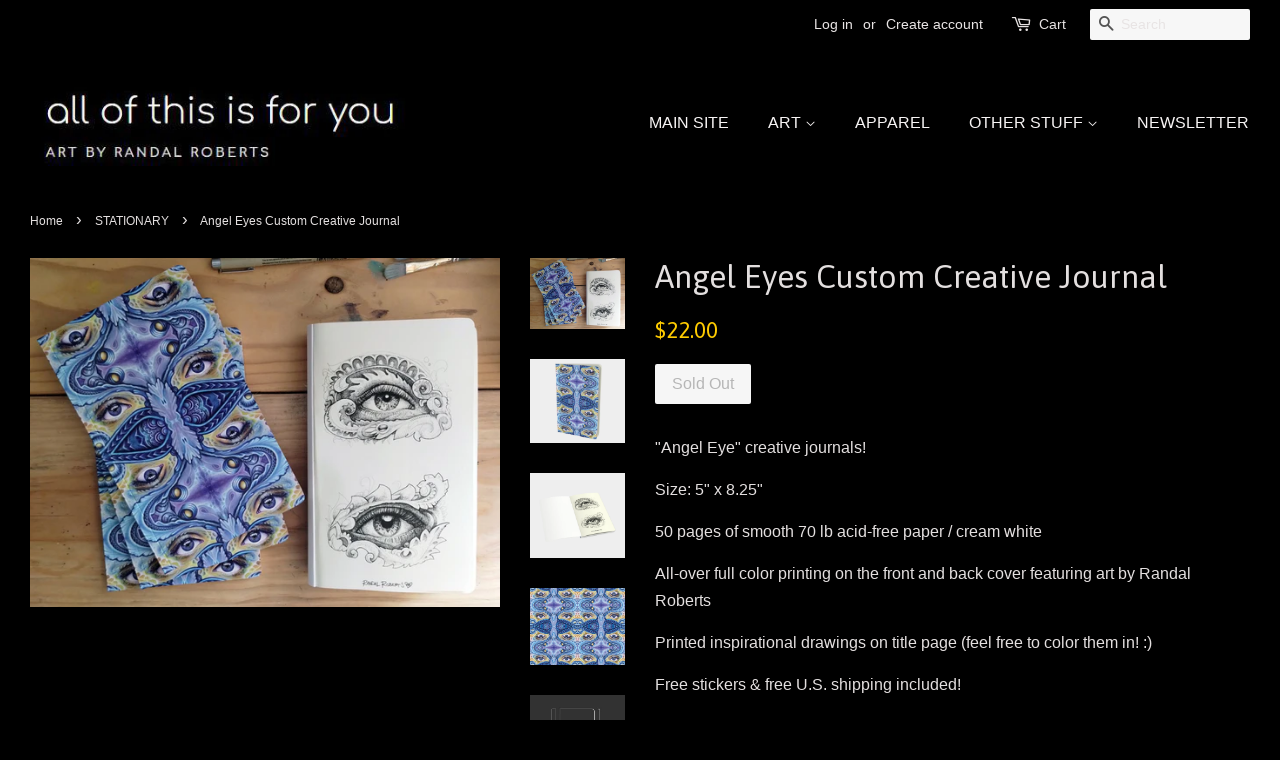

--- FILE ---
content_type: text/html; charset=utf-8
request_url: https://shop.allofthisisforyou.com/collections/stationary/products/angel-eye-custom-creative-journal
body_size: 15715
content:
<!doctype html>
<!--[if lt IE 7]><html class="no-js lt-ie9 lt-ie8 lt-ie7" lang="en"> <![endif]-->
<!--[if IE 7]><html class="no-js lt-ie9 lt-ie8" lang="en"> <![endif]-->
<!--[if IE 8]><html class="no-js lt-ie9" lang="en"> <![endif]-->
<!--[if IE 9 ]><html class="ie9 no-js"> <![endif]-->
<!--[if (gt IE 9)|!(IE)]><!--> <html class="no-js"> <!--<![endif]-->
<head>

  <!-- Basic page needs ================================================== -->
  <meta charset="utf-8">
  <meta http-equiv="X-UA-Compatible" content="IE=edge,chrome=1">

  
  <link rel="shortcut icon" href="//shop.allofthisisforyou.com/cdn/shop/files/reflection_three_web_32x32.jpg?v=1613538476" type="image/png" />
  

  <!-- Title and description ================================================== -->
  <title>
  Angel Eyes Custom Creative Journal &ndash; allofthisisforyou
  </title>

  
  <meta name="description" content="NEW run of custom creative journals! Size: 5&quot; x 8.25&quot; 50 pages of smooth 70 lb acid-free paper">
  

  <!-- Social meta ================================================== -->
  <!-- /snippets/social-meta-tags.liquid -->




<meta property="og:site_name" content="allofthisisforyou">
<meta property="og:url" content="https://shop.allofthisisforyou.com/products/angel-eye-custom-creative-journal">
<meta property="og:title" content="Angel Eyes Custom Creative Journal">
<meta property="og:type" content="product">
<meta property="og:description" content="NEW run of custom creative journals! Size: 5&quot; x 8.25&quot; 50 pages of smooth 70 lb acid-free paper">

  <meta property="og:price:amount" content="22.00">
  <meta property="og:price:currency" content="USD">

<meta property="og:image" content="http://shop.allofthisisforyou.com/cdn/shop/products/sketchbook-pic_1200x1200.jpg?v=1671048979"><meta property="og:image" content="http://shop.allofthisisforyou.com/cdn/shop/products/newjournal-11-22_1200x1200.png?v=1671048979"><meta property="og:image" content="http://shop.allofthisisforyou.com/cdn/shop/products/newjournal-page-11-22_1200x1200.png?v=1671048979">
<meta property="og:image:secure_url" content="https://shop.allofthisisforyou.com/cdn/shop/products/sketchbook-pic_1200x1200.jpg?v=1671048979"><meta property="og:image:secure_url" content="https://shop.allofthisisforyou.com/cdn/shop/products/newjournal-11-22_1200x1200.png?v=1671048979"><meta property="og:image:secure_url" content="https://shop.allofthisisforyou.com/cdn/shop/products/newjournal-page-11-22_1200x1200.png?v=1671048979">


<meta name="twitter:card" content="summary_large_image">
<meta name="twitter:title" content="Angel Eyes Custom Creative Journal">
<meta name="twitter:description" content="NEW run of custom creative journals! Size: 5&quot; x 8.25&quot; 50 pages of smooth 70 lb acid-free paper">


  <!-- Helpers ================================================== -->
  <link rel="canonical" href="https://shop.allofthisisforyou.com/products/angel-eye-custom-creative-journal">
  <meta name="viewport" content="width=device-width,initial-scale=1">
  <meta name="theme-color" content="#ffcc00">

  <!-- CSS ================================================== -->
  <link href="//shop.allofthisisforyou.com/cdn/shop/t/2/assets/timber.scss.css?v=72113741451748552041700779650" rel="stylesheet" type="text/css" media="all" />
  <link href="//shop.allofthisisforyou.com/cdn/shop/t/2/assets/theme.scss.css?v=120054082855882562031700779650" rel="stylesheet" type="text/css" media="all" />

  

  
    
    
    <link href="//fonts.googleapis.com/css?family=Asap:400" rel="stylesheet" type="text/css" media="all" />
  




  <script>
    window.theme = window.theme || {};

    var theme = {
      strings: {
        zoomClose: "Close (Esc)",
        zoomPrev: "Previous (Left arrow key)",
        zoomNext: "Next (Right arrow key)",
        addressError: "Error looking up that address",
        addressNoResults: "No results for that address",
        addressQueryLimit: "You have exceeded the Google API usage limit. Consider upgrading to a \u003ca href=\"https:\/\/developers.google.com\/maps\/premium\/usage-limits\"\u003ePremium Plan\u003c\/a\u003e.",
        authError: "There was a problem authenticating your Google Maps API Key."
      },
      settings: {
        // Adding some settings to allow the editor to update correctly when they are changed
        themeBgImage: false,
        customBgImage: '',
        enableWideLayout: true,
        typeAccentTransform: false,
        typeAccentSpacing: false,
        baseFontSize: '16px',
        headerBaseFontSize: '32px',
        accentFontSize: '16px'
      },
      variables: {
        mediaQueryMedium: 'screen and (max-width: 768px)',
        bpSmall: false
      },
      moneyFormat: "${{amount}}"
    }

    document.documentElement.className = document.documentElement.className.replace('no-js', 'supports-js');
  </script>

  <!-- Header hook for plugins ================================================== -->
  <script>window.performance && window.performance.mark && window.performance.mark('shopify.content_for_header.start');</script><meta name="facebook-domain-verification" content="h8syjqcv3frg84fgjfowaw73a4tyh8">
<meta id="shopify-digital-wallet" name="shopify-digital-wallet" content="/27079834/digital_wallets/dialog">
<meta name="shopify-checkout-api-token" content="85d5d6b8365e52cf4f0f46014d1452b4">
<meta id="in-context-paypal-metadata" data-shop-id="27079834" data-venmo-supported="false" data-environment="production" data-locale="en_US" data-paypal-v4="true" data-currency="USD">
<link rel="alternate" type="application/json+oembed" href="https://shop.allofthisisforyou.com/products/angel-eye-custom-creative-journal.oembed">
<script async="async" src="/checkouts/internal/preloads.js?locale=en-US"></script>
<link rel="preconnect" href="https://shop.app" crossorigin="anonymous">
<script async="async" src="https://shop.app/checkouts/internal/preloads.js?locale=en-US&shop_id=27079834" crossorigin="anonymous"></script>
<script id="apple-pay-shop-capabilities" type="application/json">{"shopId":27079834,"countryCode":"US","currencyCode":"USD","merchantCapabilities":["supports3DS"],"merchantId":"gid:\/\/shopify\/Shop\/27079834","merchantName":"allofthisisforyou","requiredBillingContactFields":["postalAddress","email"],"requiredShippingContactFields":["postalAddress","email"],"shippingType":"shipping","supportedNetworks":["visa","masterCard","amex","discover","elo","jcb"],"total":{"type":"pending","label":"allofthisisforyou","amount":"1.00"},"shopifyPaymentsEnabled":true,"supportsSubscriptions":true}</script>
<script id="shopify-features" type="application/json">{"accessToken":"85d5d6b8365e52cf4f0f46014d1452b4","betas":["rich-media-storefront-analytics"],"domain":"shop.allofthisisforyou.com","predictiveSearch":true,"shopId":27079834,"locale":"en"}</script>
<script>var Shopify = Shopify || {};
Shopify.shop = "allofthisisforyou.myshopify.com";
Shopify.locale = "en";
Shopify.currency = {"active":"USD","rate":"1.0"};
Shopify.country = "US";
Shopify.theme = {"name":"Minimal","id":7578288172,"schema_name":"Minimal","schema_version":"4.0.0","theme_store_id":380,"role":"main"};
Shopify.theme.handle = "null";
Shopify.theme.style = {"id":null,"handle":null};
Shopify.cdnHost = "shop.allofthisisforyou.com/cdn";
Shopify.routes = Shopify.routes || {};
Shopify.routes.root = "/";</script>
<script type="module">!function(o){(o.Shopify=o.Shopify||{}).modules=!0}(window);</script>
<script>!function(o){function n(){var o=[];function n(){o.push(Array.prototype.slice.apply(arguments))}return n.q=o,n}var t=o.Shopify=o.Shopify||{};t.loadFeatures=n(),t.autoloadFeatures=n()}(window);</script>
<script>
  window.ShopifyPay = window.ShopifyPay || {};
  window.ShopifyPay.apiHost = "shop.app\/pay";
  window.ShopifyPay.redirectState = null;
</script>
<script id="shop-js-analytics" type="application/json">{"pageType":"product"}</script>
<script defer="defer" async type="module" src="//shop.allofthisisforyou.com/cdn/shopifycloud/shop-js/modules/v2/client.init-shop-cart-sync_BT-GjEfc.en.esm.js"></script>
<script defer="defer" async type="module" src="//shop.allofthisisforyou.com/cdn/shopifycloud/shop-js/modules/v2/chunk.common_D58fp_Oc.esm.js"></script>
<script defer="defer" async type="module" src="//shop.allofthisisforyou.com/cdn/shopifycloud/shop-js/modules/v2/chunk.modal_xMitdFEc.esm.js"></script>
<script type="module">
  await import("//shop.allofthisisforyou.com/cdn/shopifycloud/shop-js/modules/v2/client.init-shop-cart-sync_BT-GjEfc.en.esm.js");
await import("//shop.allofthisisforyou.com/cdn/shopifycloud/shop-js/modules/v2/chunk.common_D58fp_Oc.esm.js");
await import("//shop.allofthisisforyou.com/cdn/shopifycloud/shop-js/modules/v2/chunk.modal_xMitdFEc.esm.js");

  window.Shopify.SignInWithShop?.initShopCartSync?.({"fedCMEnabled":true,"windoidEnabled":true});

</script>
<script>
  window.Shopify = window.Shopify || {};
  if (!window.Shopify.featureAssets) window.Shopify.featureAssets = {};
  window.Shopify.featureAssets['shop-js'] = {"shop-cart-sync":["modules/v2/client.shop-cart-sync_DZOKe7Ll.en.esm.js","modules/v2/chunk.common_D58fp_Oc.esm.js","modules/v2/chunk.modal_xMitdFEc.esm.js"],"init-fed-cm":["modules/v2/client.init-fed-cm_B6oLuCjv.en.esm.js","modules/v2/chunk.common_D58fp_Oc.esm.js","modules/v2/chunk.modal_xMitdFEc.esm.js"],"shop-cash-offers":["modules/v2/client.shop-cash-offers_D2sdYoxE.en.esm.js","modules/v2/chunk.common_D58fp_Oc.esm.js","modules/v2/chunk.modal_xMitdFEc.esm.js"],"shop-login-button":["modules/v2/client.shop-login-button_QeVjl5Y3.en.esm.js","modules/v2/chunk.common_D58fp_Oc.esm.js","modules/v2/chunk.modal_xMitdFEc.esm.js"],"pay-button":["modules/v2/client.pay-button_DXTOsIq6.en.esm.js","modules/v2/chunk.common_D58fp_Oc.esm.js","modules/v2/chunk.modal_xMitdFEc.esm.js"],"shop-button":["modules/v2/client.shop-button_DQZHx9pm.en.esm.js","modules/v2/chunk.common_D58fp_Oc.esm.js","modules/v2/chunk.modal_xMitdFEc.esm.js"],"avatar":["modules/v2/client.avatar_BTnouDA3.en.esm.js"],"init-windoid":["modules/v2/client.init-windoid_CR1B-cfM.en.esm.js","modules/v2/chunk.common_D58fp_Oc.esm.js","modules/v2/chunk.modal_xMitdFEc.esm.js"],"init-shop-for-new-customer-accounts":["modules/v2/client.init-shop-for-new-customer-accounts_C_vY_xzh.en.esm.js","modules/v2/client.shop-login-button_QeVjl5Y3.en.esm.js","modules/v2/chunk.common_D58fp_Oc.esm.js","modules/v2/chunk.modal_xMitdFEc.esm.js"],"init-shop-email-lookup-coordinator":["modules/v2/client.init-shop-email-lookup-coordinator_BI7n9ZSv.en.esm.js","modules/v2/chunk.common_D58fp_Oc.esm.js","modules/v2/chunk.modal_xMitdFEc.esm.js"],"init-shop-cart-sync":["modules/v2/client.init-shop-cart-sync_BT-GjEfc.en.esm.js","modules/v2/chunk.common_D58fp_Oc.esm.js","modules/v2/chunk.modal_xMitdFEc.esm.js"],"shop-toast-manager":["modules/v2/client.shop-toast-manager_DiYdP3xc.en.esm.js","modules/v2/chunk.common_D58fp_Oc.esm.js","modules/v2/chunk.modal_xMitdFEc.esm.js"],"init-customer-accounts":["modules/v2/client.init-customer-accounts_D9ZNqS-Q.en.esm.js","modules/v2/client.shop-login-button_QeVjl5Y3.en.esm.js","modules/v2/chunk.common_D58fp_Oc.esm.js","modules/v2/chunk.modal_xMitdFEc.esm.js"],"init-customer-accounts-sign-up":["modules/v2/client.init-customer-accounts-sign-up_iGw4briv.en.esm.js","modules/v2/client.shop-login-button_QeVjl5Y3.en.esm.js","modules/v2/chunk.common_D58fp_Oc.esm.js","modules/v2/chunk.modal_xMitdFEc.esm.js"],"shop-follow-button":["modules/v2/client.shop-follow-button_CqMgW2wH.en.esm.js","modules/v2/chunk.common_D58fp_Oc.esm.js","modules/v2/chunk.modal_xMitdFEc.esm.js"],"checkout-modal":["modules/v2/client.checkout-modal_xHeaAweL.en.esm.js","modules/v2/chunk.common_D58fp_Oc.esm.js","modules/v2/chunk.modal_xMitdFEc.esm.js"],"shop-login":["modules/v2/client.shop-login_D91U-Q7h.en.esm.js","modules/v2/chunk.common_D58fp_Oc.esm.js","modules/v2/chunk.modal_xMitdFEc.esm.js"],"lead-capture":["modules/v2/client.lead-capture_BJmE1dJe.en.esm.js","modules/v2/chunk.common_D58fp_Oc.esm.js","modules/v2/chunk.modal_xMitdFEc.esm.js"],"payment-terms":["modules/v2/client.payment-terms_Ci9AEqFq.en.esm.js","modules/v2/chunk.common_D58fp_Oc.esm.js","modules/v2/chunk.modal_xMitdFEc.esm.js"]};
</script>
<script id="__st">var __st={"a":27079834,"offset":-25200,"reqid":"333b42bb-a1ca-467f-bd56-40f4fd1ac55a-1769070219","pageurl":"shop.allofthisisforyou.com\/collections\/stationary\/products\/angel-eye-custom-creative-journal","u":"8185c7b898c7","p":"product","rtyp":"product","rid":8023345004845};</script>
<script>window.ShopifyPaypalV4VisibilityTracking = true;</script>
<script id="form-persister">!function(){'use strict';const t='contact',e='new_comment',n=[[t,t],['blogs',e],['comments',e],[t,'customer']],o='password',r='form_key',c=['recaptcha-v3-token','g-recaptcha-response','h-captcha-response',o],s=()=>{try{return window.sessionStorage}catch{return}},i='__shopify_v',u=t=>t.elements[r],a=function(){const t=[...n].map((([t,e])=>`form[action*='/${t}']:not([data-nocaptcha='true']) input[name='form_type'][value='${e}']`)).join(',');var e;return e=t,()=>e?[...document.querySelectorAll(e)].map((t=>t.form)):[]}();function m(t){const e=u(t);a().includes(t)&&(!e||!e.value)&&function(t){try{if(!s())return;!function(t){const e=s();if(!e)return;const n=u(t);if(!n)return;const o=n.value;o&&e.removeItem(o)}(t);const e=Array.from(Array(32),(()=>Math.random().toString(36)[2])).join('');!function(t,e){u(t)||t.append(Object.assign(document.createElement('input'),{type:'hidden',name:r})),t.elements[r].value=e}(t,e),function(t,e){const n=s();if(!n)return;const r=[...t.querySelectorAll(`input[type='${o}']`)].map((({name:t})=>t)),u=[...c,...r],a={};for(const[o,c]of new FormData(t).entries())u.includes(o)||(a[o]=c);n.setItem(e,JSON.stringify({[i]:1,action:t.action,data:a}))}(t,e)}catch(e){console.error('failed to persist form',e)}}(t)}const f=t=>{if('true'===t.dataset.persistBound)return;const e=function(t,e){const n=function(t){return'function'==typeof t.submit?t.submit:HTMLFormElement.prototype.submit}(t).bind(t);return function(){let t;return()=>{t||(t=!0,(()=>{try{e(),n()}catch(t){(t=>{console.error('form submit failed',t)})(t)}})(),setTimeout((()=>t=!1),250))}}()}(t,(()=>{m(t)}));!function(t,e){if('function'==typeof t.submit&&'function'==typeof e)try{t.submit=e}catch{}}(t,e),t.addEventListener('submit',(t=>{t.preventDefault(),e()})),t.dataset.persistBound='true'};!function(){function t(t){const e=(t=>{const e=t.target;return e instanceof HTMLFormElement?e:e&&e.form})(t);e&&m(e)}document.addEventListener('submit',t),document.addEventListener('DOMContentLoaded',(()=>{const e=a();for(const t of e)f(t);var n;n=document.body,new window.MutationObserver((t=>{for(const e of t)if('childList'===e.type&&e.addedNodes.length)for(const t of e.addedNodes)1===t.nodeType&&'FORM'===t.tagName&&a().includes(t)&&f(t)})).observe(n,{childList:!0,subtree:!0,attributes:!1}),document.removeEventListener('submit',t)}))}()}();</script>
<script integrity="sha256-4kQ18oKyAcykRKYeNunJcIwy7WH5gtpwJnB7kiuLZ1E=" data-source-attribution="shopify.loadfeatures" defer="defer" src="//shop.allofthisisforyou.com/cdn/shopifycloud/storefront/assets/storefront/load_feature-a0a9edcb.js" crossorigin="anonymous"></script>
<script crossorigin="anonymous" defer="defer" src="//shop.allofthisisforyou.com/cdn/shopifycloud/storefront/assets/shopify_pay/storefront-65b4c6d7.js?v=20250812"></script>
<script data-source-attribution="shopify.dynamic_checkout.dynamic.init">var Shopify=Shopify||{};Shopify.PaymentButton=Shopify.PaymentButton||{isStorefrontPortableWallets:!0,init:function(){window.Shopify.PaymentButton.init=function(){};var t=document.createElement("script");t.src="https://shop.allofthisisforyou.com/cdn/shopifycloud/portable-wallets/latest/portable-wallets.en.js",t.type="module",document.head.appendChild(t)}};
</script>
<script data-source-attribution="shopify.dynamic_checkout.buyer_consent">
  function portableWalletsHideBuyerConsent(e){var t=document.getElementById("shopify-buyer-consent"),n=document.getElementById("shopify-subscription-policy-button");t&&n&&(t.classList.add("hidden"),t.setAttribute("aria-hidden","true"),n.removeEventListener("click",e))}function portableWalletsShowBuyerConsent(e){var t=document.getElementById("shopify-buyer-consent"),n=document.getElementById("shopify-subscription-policy-button");t&&n&&(t.classList.remove("hidden"),t.removeAttribute("aria-hidden"),n.addEventListener("click",e))}window.Shopify?.PaymentButton&&(window.Shopify.PaymentButton.hideBuyerConsent=portableWalletsHideBuyerConsent,window.Shopify.PaymentButton.showBuyerConsent=portableWalletsShowBuyerConsent);
</script>
<script data-source-attribution="shopify.dynamic_checkout.cart.bootstrap">document.addEventListener("DOMContentLoaded",(function(){function t(){return document.querySelector("shopify-accelerated-checkout-cart, shopify-accelerated-checkout")}if(t())Shopify.PaymentButton.init();else{new MutationObserver((function(e,n){t()&&(Shopify.PaymentButton.init(),n.disconnect())})).observe(document.body,{childList:!0,subtree:!0})}}));
</script>
<link id="shopify-accelerated-checkout-styles" rel="stylesheet" media="screen" href="https://shop.allofthisisforyou.com/cdn/shopifycloud/portable-wallets/latest/accelerated-checkout-backwards-compat.css" crossorigin="anonymous">
<style id="shopify-accelerated-checkout-cart">
        #shopify-buyer-consent {
  margin-top: 1em;
  display: inline-block;
  width: 100%;
}

#shopify-buyer-consent.hidden {
  display: none;
}

#shopify-subscription-policy-button {
  background: none;
  border: none;
  padding: 0;
  text-decoration: underline;
  font-size: inherit;
  cursor: pointer;
}

#shopify-subscription-policy-button::before {
  box-shadow: none;
}

      </style>

<script>window.performance && window.performance.mark && window.performance.mark('shopify.content_for_header.end');</script>

  

<!--[if lt IE 9]>
<script src="//cdnjs.cloudflare.com/ajax/libs/html5shiv/3.7.2/html5shiv.min.js" type="text/javascript"></script>
<link href="//shop.allofthisisforyou.com/cdn/shop/t/2/assets/respond-proxy.html" id="respond-proxy" rel="respond-proxy" />
<link href="//shop.allofthisisforyou.com/search?q=aa2ffdd38f399dcac6654dfb249cd9fd" id="respond-redirect" rel="respond-redirect" />
<script src="//shop.allofthisisforyou.com/search?q=aa2ffdd38f399dcac6654dfb249cd9fd" type="text/javascript"></script>
<![endif]-->


  <script src="//shop.allofthisisforyou.com/cdn/shop/t/2/assets/jquery-2.2.3.min.js?v=58211863146907186831515788971" type="text/javascript"></script>

  <!--[if (gt IE 9)|!(IE)]><!--><script src="//shop.allofthisisforyou.com/cdn/shop/t/2/assets/lazysizes.min.js?v=177476512571513845041515788971" async="async"></script><!--<![endif]-->
  <!--[if lte IE 9]><script src="//shop.allofthisisforyou.com/cdn/shop/t/2/assets/lazysizes.min.js?v=177476512571513845041515788971"></script><![endif]-->

  
  

<link href="https://monorail-edge.shopifysvc.com" rel="dns-prefetch">
<script>(function(){if ("sendBeacon" in navigator && "performance" in window) {try {var session_token_from_headers = performance.getEntriesByType('navigation')[0].serverTiming.find(x => x.name == '_s').description;} catch {var session_token_from_headers = undefined;}var session_cookie_matches = document.cookie.match(/_shopify_s=([^;]*)/);var session_token_from_cookie = session_cookie_matches && session_cookie_matches.length === 2 ? session_cookie_matches[1] : "";var session_token = session_token_from_headers || session_token_from_cookie || "";function handle_abandonment_event(e) {var entries = performance.getEntries().filter(function(entry) {return /monorail-edge.shopifysvc.com/.test(entry.name);});if (!window.abandonment_tracked && entries.length === 0) {window.abandonment_tracked = true;var currentMs = Date.now();var navigation_start = performance.timing.navigationStart;var payload = {shop_id: 27079834,url: window.location.href,navigation_start,duration: currentMs - navigation_start,session_token,page_type: "product"};window.navigator.sendBeacon("https://monorail-edge.shopifysvc.com/v1/produce", JSON.stringify({schema_id: "online_store_buyer_site_abandonment/1.1",payload: payload,metadata: {event_created_at_ms: currentMs,event_sent_at_ms: currentMs}}));}}window.addEventListener('pagehide', handle_abandonment_event);}}());</script>
<script id="web-pixels-manager-setup">(function e(e,d,r,n,o){if(void 0===o&&(o={}),!Boolean(null===(a=null===(i=window.Shopify)||void 0===i?void 0:i.analytics)||void 0===a?void 0:a.replayQueue)){var i,a;window.Shopify=window.Shopify||{};var t=window.Shopify;t.analytics=t.analytics||{};var s=t.analytics;s.replayQueue=[],s.publish=function(e,d,r){return s.replayQueue.push([e,d,r]),!0};try{self.performance.mark("wpm:start")}catch(e){}var l=function(){var e={modern:/Edge?\/(1{2}[4-9]|1[2-9]\d|[2-9]\d{2}|\d{4,})\.\d+(\.\d+|)|Firefox\/(1{2}[4-9]|1[2-9]\d|[2-9]\d{2}|\d{4,})\.\d+(\.\d+|)|Chrom(ium|e)\/(9{2}|\d{3,})\.\d+(\.\d+|)|(Maci|X1{2}).+ Version\/(15\.\d+|(1[6-9]|[2-9]\d|\d{3,})\.\d+)([,.]\d+|)( \(\w+\)|)( Mobile\/\w+|) Safari\/|Chrome.+OPR\/(9{2}|\d{3,})\.\d+\.\d+|(CPU[ +]OS|iPhone[ +]OS|CPU[ +]iPhone|CPU IPhone OS|CPU iPad OS)[ +]+(15[._]\d+|(1[6-9]|[2-9]\d|\d{3,})[._]\d+)([._]\d+|)|Android:?[ /-](13[3-9]|1[4-9]\d|[2-9]\d{2}|\d{4,})(\.\d+|)(\.\d+|)|Android.+Firefox\/(13[5-9]|1[4-9]\d|[2-9]\d{2}|\d{4,})\.\d+(\.\d+|)|Android.+Chrom(ium|e)\/(13[3-9]|1[4-9]\d|[2-9]\d{2}|\d{4,})\.\d+(\.\d+|)|SamsungBrowser\/([2-9]\d|\d{3,})\.\d+/,legacy:/Edge?\/(1[6-9]|[2-9]\d|\d{3,})\.\d+(\.\d+|)|Firefox\/(5[4-9]|[6-9]\d|\d{3,})\.\d+(\.\d+|)|Chrom(ium|e)\/(5[1-9]|[6-9]\d|\d{3,})\.\d+(\.\d+|)([\d.]+$|.*Safari\/(?![\d.]+ Edge\/[\d.]+$))|(Maci|X1{2}).+ Version\/(10\.\d+|(1[1-9]|[2-9]\d|\d{3,})\.\d+)([,.]\d+|)( \(\w+\)|)( Mobile\/\w+|) Safari\/|Chrome.+OPR\/(3[89]|[4-9]\d|\d{3,})\.\d+\.\d+|(CPU[ +]OS|iPhone[ +]OS|CPU[ +]iPhone|CPU IPhone OS|CPU iPad OS)[ +]+(10[._]\d+|(1[1-9]|[2-9]\d|\d{3,})[._]\d+)([._]\d+|)|Android:?[ /-](13[3-9]|1[4-9]\d|[2-9]\d{2}|\d{4,})(\.\d+|)(\.\d+|)|Mobile Safari.+OPR\/([89]\d|\d{3,})\.\d+\.\d+|Android.+Firefox\/(13[5-9]|1[4-9]\d|[2-9]\d{2}|\d{4,})\.\d+(\.\d+|)|Android.+Chrom(ium|e)\/(13[3-9]|1[4-9]\d|[2-9]\d{2}|\d{4,})\.\d+(\.\d+|)|Android.+(UC? ?Browser|UCWEB|U3)[ /]?(15\.([5-9]|\d{2,})|(1[6-9]|[2-9]\d|\d{3,})\.\d+)\.\d+|SamsungBrowser\/(5\.\d+|([6-9]|\d{2,})\.\d+)|Android.+MQ{2}Browser\/(14(\.(9|\d{2,})|)|(1[5-9]|[2-9]\d|\d{3,})(\.\d+|))(\.\d+|)|K[Aa][Ii]OS\/(3\.\d+|([4-9]|\d{2,})\.\d+)(\.\d+|)/},d=e.modern,r=e.legacy,n=navigator.userAgent;return n.match(d)?"modern":n.match(r)?"legacy":"unknown"}(),u="modern"===l?"modern":"legacy",c=(null!=n?n:{modern:"",legacy:""})[u],f=function(e){return[e.baseUrl,"/wpm","/b",e.hashVersion,"modern"===e.buildTarget?"m":"l",".js"].join("")}({baseUrl:d,hashVersion:r,buildTarget:u}),m=function(e){var d=e.version,r=e.bundleTarget,n=e.surface,o=e.pageUrl,i=e.monorailEndpoint;return{emit:function(e){var a=e.status,t=e.errorMsg,s=(new Date).getTime(),l=JSON.stringify({metadata:{event_sent_at_ms:s},events:[{schema_id:"web_pixels_manager_load/3.1",payload:{version:d,bundle_target:r,page_url:o,status:a,surface:n,error_msg:t},metadata:{event_created_at_ms:s}}]});if(!i)return console&&console.warn&&console.warn("[Web Pixels Manager] No Monorail endpoint provided, skipping logging."),!1;try{return self.navigator.sendBeacon.bind(self.navigator)(i,l)}catch(e){}var u=new XMLHttpRequest;try{return u.open("POST",i,!0),u.setRequestHeader("Content-Type","text/plain"),u.send(l),!0}catch(e){return console&&console.warn&&console.warn("[Web Pixels Manager] Got an unhandled error while logging to Monorail."),!1}}}}({version:r,bundleTarget:l,surface:e.surface,pageUrl:self.location.href,monorailEndpoint:e.monorailEndpoint});try{o.browserTarget=l,function(e){var d=e.src,r=e.async,n=void 0===r||r,o=e.onload,i=e.onerror,a=e.sri,t=e.scriptDataAttributes,s=void 0===t?{}:t,l=document.createElement("script"),u=document.querySelector("head"),c=document.querySelector("body");if(l.async=n,l.src=d,a&&(l.integrity=a,l.crossOrigin="anonymous"),s)for(var f in s)if(Object.prototype.hasOwnProperty.call(s,f))try{l.dataset[f]=s[f]}catch(e){}if(o&&l.addEventListener("load",o),i&&l.addEventListener("error",i),u)u.appendChild(l);else{if(!c)throw new Error("Did not find a head or body element to append the script");c.appendChild(l)}}({src:f,async:!0,onload:function(){if(!function(){var e,d;return Boolean(null===(d=null===(e=window.Shopify)||void 0===e?void 0:e.analytics)||void 0===d?void 0:d.initialized)}()){var d=window.webPixelsManager.init(e)||void 0;if(d){var r=window.Shopify.analytics;r.replayQueue.forEach((function(e){var r=e[0],n=e[1],o=e[2];d.publishCustomEvent(r,n,o)})),r.replayQueue=[],r.publish=d.publishCustomEvent,r.visitor=d.visitor,r.initialized=!0}}},onerror:function(){return m.emit({status:"failed",errorMsg:"".concat(f," has failed to load")})},sri:function(e){var d=/^sha384-[A-Za-z0-9+/=]+$/;return"string"==typeof e&&d.test(e)}(c)?c:"",scriptDataAttributes:o}),m.emit({status:"loading"})}catch(e){m.emit({status:"failed",errorMsg:(null==e?void 0:e.message)||"Unknown error"})}}})({shopId: 27079834,storefrontBaseUrl: "https://shop.allofthisisforyou.com",extensionsBaseUrl: "https://extensions.shopifycdn.com/cdn/shopifycloud/web-pixels-manager",monorailEndpoint: "https://monorail-edge.shopifysvc.com/unstable/produce_batch",surface: "storefront-renderer",enabledBetaFlags: ["2dca8a86"],webPixelsConfigList: [{"id":"shopify-app-pixel","configuration":"{}","eventPayloadVersion":"v1","runtimeContext":"STRICT","scriptVersion":"0450","apiClientId":"shopify-pixel","type":"APP","privacyPurposes":["ANALYTICS","MARKETING"]},{"id":"shopify-custom-pixel","eventPayloadVersion":"v1","runtimeContext":"LAX","scriptVersion":"0450","apiClientId":"shopify-pixel","type":"CUSTOM","privacyPurposes":["ANALYTICS","MARKETING"]}],isMerchantRequest: false,initData: {"shop":{"name":"allofthisisforyou","paymentSettings":{"currencyCode":"USD"},"myshopifyDomain":"allofthisisforyou.myshopify.com","countryCode":"US","storefrontUrl":"https:\/\/shop.allofthisisforyou.com"},"customer":null,"cart":null,"checkout":null,"productVariants":[{"price":{"amount":22.0,"currencyCode":"USD"},"product":{"title":"Angel Eyes Custom Creative Journal","vendor":"allofthisisforyou","id":"8023345004845","untranslatedTitle":"Angel Eyes Custom Creative Journal","url":"\/products\/angel-eye-custom-creative-journal","type":"other stuff"},"id":"44061886677293","image":{"src":"\/\/shop.allofthisisforyou.com\/cdn\/shop\/products\/sketchbook-pic.jpg?v=1671048979"},"sku":"","title":"Default Title","untranslatedTitle":"Default Title"}],"purchasingCompany":null},},"https://shop.allofthisisforyou.com/cdn","fcfee988w5aeb613cpc8e4bc33m6693e112",{"modern":"","legacy":""},{"shopId":"27079834","storefrontBaseUrl":"https:\/\/shop.allofthisisforyou.com","extensionBaseUrl":"https:\/\/extensions.shopifycdn.com\/cdn\/shopifycloud\/web-pixels-manager","surface":"storefront-renderer","enabledBetaFlags":"[\"2dca8a86\"]","isMerchantRequest":"false","hashVersion":"fcfee988w5aeb613cpc8e4bc33m6693e112","publish":"custom","events":"[[\"page_viewed\",{}],[\"product_viewed\",{\"productVariant\":{\"price\":{\"amount\":22.0,\"currencyCode\":\"USD\"},\"product\":{\"title\":\"Angel Eyes Custom Creative Journal\",\"vendor\":\"allofthisisforyou\",\"id\":\"8023345004845\",\"untranslatedTitle\":\"Angel Eyes Custom Creative Journal\",\"url\":\"\/products\/angel-eye-custom-creative-journal\",\"type\":\"other stuff\"},\"id\":\"44061886677293\",\"image\":{\"src\":\"\/\/shop.allofthisisforyou.com\/cdn\/shop\/products\/sketchbook-pic.jpg?v=1671048979\"},\"sku\":\"\",\"title\":\"Default Title\",\"untranslatedTitle\":\"Default Title\"}}]]"});</script><script>
  window.ShopifyAnalytics = window.ShopifyAnalytics || {};
  window.ShopifyAnalytics.meta = window.ShopifyAnalytics.meta || {};
  window.ShopifyAnalytics.meta.currency = 'USD';
  var meta = {"product":{"id":8023345004845,"gid":"gid:\/\/shopify\/Product\/8023345004845","vendor":"allofthisisforyou","type":"other stuff","handle":"angel-eye-custom-creative-journal","variants":[{"id":44061886677293,"price":2200,"name":"Angel Eyes Custom Creative Journal","public_title":null,"sku":""}],"remote":false},"page":{"pageType":"product","resourceType":"product","resourceId":8023345004845,"requestId":"333b42bb-a1ca-467f-bd56-40f4fd1ac55a-1769070219"}};
  for (var attr in meta) {
    window.ShopifyAnalytics.meta[attr] = meta[attr];
  }
</script>
<script class="analytics">
  (function () {
    var customDocumentWrite = function(content) {
      var jquery = null;

      if (window.jQuery) {
        jquery = window.jQuery;
      } else if (window.Checkout && window.Checkout.$) {
        jquery = window.Checkout.$;
      }

      if (jquery) {
        jquery('body').append(content);
      }
    };

    var hasLoggedConversion = function(token) {
      if (token) {
        return document.cookie.indexOf('loggedConversion=' + token) !== -1;
      }
      return false;
    }

    var setCookieIfConversion = function(token) {
      if (token) {
        var twoMonthsFromNow = new Date(Date.now());
        twoMonthsFromNow.setMonth(twoMonthsFromNow.getMonth() + 2);

        document.cookie = 'loggedConversion=' + token + '; expires=' + twoMonthsFromNow;
      }
    }

    var trekkie = window.ShopifyAnalytics.lib = window.trekkie = window.trekkie || [];
    if (trekkie.integrations) {
      return;
    }
    trekkie.methods = [
      'identify',
      'page',
      'ready',
      'track',
      'trackForm',
      'trackLink'
    ];
    trekkie.factory = function(method) {
      return function() {
        var args = Array.prototype.slice.call(arguments);
        args.unshift(method);
        trekkie.push(args);
        return trekkie;
      };
    };
    for (var i = 0; i < trekkie.methods.length; i++) {
      var key = trekkie.methods[i];
      trekkie[key] = trekkie.factory(key);
    }
    trekkie.load = function(config) {
      trekkie.config = config || {};
      trekkie.config.initialDocumentCookie = document.cookie;
      var first = document.getElementsByTagName('script')[0];
      var script = document.createElement('script');
      script.type = 'text/javascript';
      script.onerror = function(e) {
        var scriptFallback = document.createElement('script');
        scriptFallback.type = 'text/javascript';
        scriptFallback.onerror = function(error) {
                var Monorail = {
      produce: function produce(monorailDomain, schemaId, payload) {
        var currentMs = new Date().getTime();
        var event = {
          schema_id: schemaId,
          payload: payload,
          metadata: {
            event_created_at_ms: currentMs,
            event_sent_at_ms: currentMs
          }
        };
        return Monorail.sendRequest("https://" + monorailDomain + "/v1/produce", JSON.stringify(event));
      },
      sendRequest: function sendRequest(endpointUrl, payload) {
        // Try the sendBeacon API
        if (window && window.navigator && typeof window.navigator.sendBeacon === 'function' && typeof window.Blob === 'function' && !Monorail.isIos12()) {
          var blobData = new window.Blob([payload], {
            type: 'text/plain'
          });

          if (window.navigator.sendBeacon(endpointUrl, blobData)) {
            return true;
          } // sendBeacon was not successful

        } // XHR beacon

        var xhr = new XMLHttpRequest();

        try {
          xhr.open('POST', endpointUrl);
          xhr.setRequestHeader('Content-Type', 'text/plain');
          xhr.send(payload);
        } catch (e) {
          console.log(e);
        }

        return false;
      },
      isIos12: function isIos12() {
        return window.navigator.userAgent.lastIndexOf('iPhone; CPU iPhone OS 12_') !== -1 || window.navigator.userAgent.lastIndexOf('iPad; CPU OS 12_') !== -1;
      }
    };
    Monorail.produce('monorail-edge.shopifysvc.com',
      'trekkie_storefront_load_errors/1.1',
      {shop_id: 27079834,
      theme_id: 7578288172,
      app_name: "storefront",
      context_url: window.location.href,
      source_url: "//shop.allofthisisforyou.com/cdn/s/trekkie.storefront.1bbfab421998800ff09850b62e84b8915387986d.min.js"});

        };
        scriptFallback.async = true;
        scriptFallback.src = '//shop.allofthisisforyou.com/cdn/s/trekkie.storefront.1bbfab421998800ff09850b62e84b8915387986d.min.js';
        first.parentNode.insertBefore(scriptFallback, first);
      };
      script.async = true;
      script.src = '//shop.allofthisisforyou.com/cdn/s/trekkie.storefront.1bbfab421998800ff09850b62e84b8915387986d.min.js';
      first.parentNode.insertBefore(script, first);
    };
    trekkie.load(
      {"Trekkie":{"appName":"storefront","development":false,"defaultAttributes":{"shopId":27079834,"isMerchantRequest":null,"themeId":7578288172,"themeCityHash":"1221614803385017248","contentLanguage":"en","currency":"USD","eventMetadataId":"20e0a310-bb26-4c1b-b550-c9299447b429"},"isServerSideCookieWritingEnabled":true,"monorailRegion":"shop_domain","enabledBetaFlags":["65f19447"]},"Session Attribution":{},"S2S":{"facebookCapiEnabled":false,"source":"trekkie-storefront-renderer","apiClientId":580111}}
    );

    var loaded = false;
    trekkie.ready(function() {
      if (loaded) return;
      loaded = true;

      window.ShopifyAnalytics.lib = window.trekkie;

      var originalDocumentWrite = document.write;
      document.write = customDocumentWrite;
      try { window.ShopifyAnalytics.merchantGoogleAnalytics.call(this); } catch(error) {};
      document.write = originalDocumentWrite;

      window.ShopifyAnalytics.lib.page(null,{"pageType":"product","resourceType":"product","resourceId":8023345004845,"requestId":"333b42bb-a1ca-467f-bd56-40f4fd1ac55a-1769070219","shopifyEmitted":true});

      var match = window.location.pathname.match(/checkouts\/(.+)\/(thank_you|post_purchase)/)
      var token = match? match[1]: undefined;
      if (!hasLoggedConversion(token)) {
        setCookieIfConversion(token);
        window.ShopifyAnalytics.lib.track("Viewed Product",{"currency":"USD","variantId":44061886677293,"productId":8023345004845,"productGid":"gid:\/\/shopify\/Product\/8023345004845","name":"Angel Eyes Custom Creative Journal","price":"22.00","sku":"","brand":"allofthisisforyou","variant":null,"category":"other stuff","nonInteraction":true,"remote":false},undefined,undefined,{"shopifyEmitted":true});
      window.ShopifyAnalytics.lib.track("monorail:\/\/trekkie_storefront_viewed_product\/1.1",{"currency":"USD","variantId":44061886677293,"productId":8023345004845,"productGid":"gid:\/\/shopify\/Product\/8023345004845","name":"Angel Eyes Custom Creative Journal","price":"22.00","sku":"","brand":"allofthisisforyou","variant":null,"category":"other stuff","nonInteraction":true,"remote":false,"referer":"https:\/\/shop.allofthisisforyou.com\/collections\/stationary\/products\/angel-eye-custom-creative-journal"});
      }
    });


        var eventsListenerScript = document.createElement('script');
        eventsListenerScript.async = true;
        eventsListenerScript.src = "//shop.allofthisisforyou.com/cdn/shopifycloud/storefront/assets/shop_events_listener-3da45d37.js";
        document.getElementsByTagName('head')[0].appendChild(eventsListenerScript);

})();</script>
<script
  defer
  src="https://shop.allofthisisforyou.com/cdn/shopifycloud/perf-kit/shopify-perf-kit-3.0.4.min.js"
  data-application="storefront-renderer"
  data-shop-id="27079834"
  data-render-region="gcp-us-central1"
  data-page-type="product"
  data-theme-instance-id="7578288172"
  data-theme-name="Minimal"
  data-theme-version="4.0.0"
  data-monorail-region="shop_domain"
  data-resource-timing-sampling-rate="10"
  data-shs="true"
  data-shs-beacon="true"
  data-shs-export-with-fetch="true"
  data-shs-logs-sample-rate="1"
  data-shs-beacon-endpoint="https://shop.allofthisisforyou.com/api/collect"
></script>
</head>

<body id="angel-eyes-custom-creative-journal" class="template-product" >

  <div id="shopify-section-header" class="shopify-section"><style>
  .logo__image-wrapper {
    max-width: 450px;
  }
  /*================= If logo is above navigation ================== */
  

  /*============ If logo is on the same line as navigation ============ */
  


  
    @media screen and (min-width: 769px) {
      .site-nav {
        text-align: right!important;
      }
    }
  
</style>

<div data-section-id="header" data-section-type="header-section">
  <div class="header-bar">
    <div class="wrapper medium-down--hide">
      <div class="post-large--display-table">

        
          <div class="header-bar__left post-large--display-table-cell">

            

            

            
              <div class="header-bar__module header-bar__message">
                
                  
                
              </div>
            

          </div>
        

        <div class="header-bar__right post-large--display-table-cell">

          
            <ul class="header-bar__module header-bar__module--list">
              
                <li>
                  <a href="https://shop.allofthisisforyou.com/customer_authentication/redirect?locale=en&amp;region_country=US" id="customer_login_link">Log in</a>
                </li>
                <li>or</li>
                <li>
                  <a href="https://shopify.com/27079834/account?locale=en" id="customer_register_link">Create account</a>
                </li>
              
            </ul>
          

          <div class="header-bar__module">
            <span class="header-bar__sep" aria-hidden="true"></span>
            <a href="/cart" class="cart-page-link">
              <span class="icon icon-cart header-bar__cart-icon" aria-hidden="true"></span>
            </a>
          </div>

          <div class="header-bar__module">
            <a href="/cart" class="cart-page-link">
              Cart
              <span class="cart-count header-bar__cart-count hidden-count">0</span>
            </a>
          </div>

          
            
              <div class="header-bar__module header-bar__search">
                


  <form action="/search" method="get" class="header-bar__search-form clearfix" role="search">
    
    <button type="submit" class="btn icon-fallback-text header-bar__search-submit">
      <span class="icon icon-search" aria-hidden="true"></span>
      <span class="fallback-text">Search</span>
    </button>
    <input type="search" name="q" value="" aria-label="Search" class="header-bar__search-input" placeholder="Search">
  </form>


              </div>
            
          

        </div>
      </div>
    </div>

    <div class="wrapper post-large--hide announcement-bar--mobile">
      
        
          <span></span>
        
      
    </div>

    <div class="wrapper post-large--hide">
      
        <button type="button" class="mobile-nav-trigger" id="MobileNavTrigger" aria-controls="MobileNav" aria-expanded="false">
          <span class="icon icon-hamburger" aria-hidden="true"></span>
          Menu
        </button>
      
      <a href="/cart" class="cart-page-link mobile-cart-page-link">
        <span class="icon icon-cart header-bar__cart-icon" aria-hidden="true"></span>
        Cart <span class="cart-count hidden-count">0</span>
      </a>
    </div>
    <nav role="navigation">
  <ul id="MobileNav" class="mobile-nav post-large--hide">
    
      
        <li class="mobile-nav__link">
          <a
            href="http://www.allofthisisforyou.com/"
            class="mobile-nav"
            >
            MAIN SITE
          </a>
        </li>
      
    
      
        
        <li class="mobile-nav__link" aria-haspopup="true">
          <a
            href="/collections/poster-prints"
            class="mobile-nav__sublist-trigger"
            aria-controls="MobileNav-Parent-2"
            aria-expanded="false">
            ART
            <span class="icon-fallback-text mobile-nav__sublist-expand" aria-hidden="true">
  <span class="icon icon-plus" aria-hidden="true"></span>
  <span class="fallback-text">+</span>
</span>
<span class="icon-fallback-text mobile-nav__sublist-contract" aria-hidden="true">
  <span class="icon icon-minus" aria-hidden="true"></span>
  <span class="fallback-text">-</span>
</span>

          </a>
          <ul
            id="MobileNav-Parent-2"
            class="mobile-nav__sublist">
            
              <li class="mobile-nav__sublist-link ">
                <a href="/collections/poster-prints" class="site-nav__link">All <span class="visually-hidden">ART</span></a>
              </li>
            
            
              
                <li class="mobile-nav__sublist-link">
                  <a
                    href="/collections/poster-prints"
                    >
                    PAPER &amp; CANVAS PRINTS
                  </a>
                </li>
              
            
              
                <li class="mobile-nav__sublist-link">
                  <a
                    href="/collections/original-art"
                    >
                    ORIGINAL ART
                  </a>
                </li>
              
            
          </ul>
        </li>
      
    
      
        <li class="mobile-nav__link">
          <a
            href="/collections/apparel"
            class="mobile-nav"
            >
            APPAREL
          </a>
        </li>
      
    
      
        
        <li class="mobile-nav__link" aria-haspopup="true">
          <a
            href="/collections/other-stuff"
            class="mobile-nav__sublist-trigger"
            aria-controls="MobileNav-Parent-4"
            aria-expanded="false">
            OTHER STUFF
            <span class="icon-fallback-text mobile-nav__sublist-expand" aria-hidden="true">
  <span class="icon icon-plus" aria-hidden="true"></span>
  <span class="fallback-text">+</span>
</span>
<span class="icon-fallback-text mobile-nav__sublist-contract" aria-hidden="true">
  <span class="icon icon-minus" aria-hidden="true"></span>
  <span class="fallback-text">-</span>
</span>

          </a>
          <ul
            id="MobileNav-Parent-4"
            class="mobile-nav__sublist">
            
              <li class="mobile-nav__sublist-link ">
                <a href="/collections/other-stuff" class="site-nav__link">All <span class="visually-hidden">OTHER STUFF</span></a>
              </li>
            
            
              
                <li class="mobile-nav__sublist-link">
                  <a
                    href="/collections/blotter-art"
                    >
                    BLOTTER ART
                  </a>
                </li>
              
            
              
                <li class="mobile-nav__sublist-link">
                  <a
                    href="/collections/stickers"
                    >
                    STICKERS
                  </a>
                </li>
              
            
              
                <li class="mobile-nav__sublist-link">
                  <a
                    href="/collections/stationary"
                    aria-current="page">
                    STATIONARY
                  </a>
                </li>
              
            
              
                <li class="mobile-nav__sublist-link">
                  <a
                    href="/collections/tapestries"
                    >
                    TAPESTRIES
                  </a>
                </li>
              
            
              
                <li class="mobile-nav__sublist-link">
                  <a
                    href="/collections/blankets-and-pillows"
                    >
                    BLANKETS &amp; PILLOWS
                  </a>
                </li>
              
            
              
                <li class="mobile-nav__sublist-link">
                  <a
                    href="/collections/bargain-bin"
                    >
                    BARGAIN BIN
                  </a>
                </li>
              
            
          </ul>
        </li>
      
    
      
        <li class="mobile-nav__link">
          <a
            href="https://www.allofthisisforyou.com/newsletter/"
            class="mobile-nav"
            >
            NEWSLETTER
          </a>
        </li>
      
    

    
      
        <li class="mobile-nav__link">
          <a href="https://shop.allofthisisforyou.com/customer_authentication/redirect?locale=en&amp;region_country=US" id="customer_login_link">Log in</a>
        </li>
        <li class="mobile-nav__link">
          <a href="https://shopify.com/27079834/account?locale=en" id="customer_register_link">Create account</a>
        </li>
      
    

    <li class="mobile-nav__link">
      
        <div class="header-bar__module header-bar__search">
          


  <form action="/search" method="get" class="header-bar__search-form clearfix" role="search">
    
    <button type="submit" class="btn icon-fallback-text header-bar__search-submit">
      <span class="icon icon-search" aria-hidden="true"></span>
      <span class="fallback-text">Search</span>
    </button>
    <input type="search" name="q" value="" aria-label="Search" class="header-bar__search-input" placeholder="Search">
  </form>


        </div>
      
    </li>
  </ul>
</nav>
  </div>

  <header class="site-header" role="banner">
    <div class="wrapper">

      
        <div class="grid--full post-large--display-table">
          <div class="grid__item post-large--one-third post-large--display-table-cell">
            
              <div class="h1 site-header__logo" itemscope itemtype="http://schema.org/Organization">
            
              
                <noscript>
                  
                  <div class="logo__image-wrapper">
                    <img src="//shop.allofthisisforyou.com/cdn/shop/files/storeheader_450x.jpg?v=1613538476" alt="allofthisisforyou" />
                  </div>
                </noscript>
                <div class="logo__image-wrapper supports-js">
                  <a href="/" itemprop="url" style="padding-top:21.333333333333336%;">
                    
                    <img class="logo__image lazyload"
                         src="//shop.allofthisisforyou.com/cdn/shop/files/storeheader_300x300.jpg?v=1613538476"
                         data-src="//shop.allofthisisforyou.com/cdn/shop/files/storeheader_{width}x.jpg?v=1613538476"
                         data-widths="[120, 180, 360, 540, 720, 900, 1080, 1296, 1512, 1728, 1944, 2048]"
                         data-aspectratio="4.6875"
                         data-sizes="auto"
                         alt="allofthisisforyou"
                         itemprop="logo">
                  </a>
                </div>
              
            
              </div>
            
          </div>
          <div class="grid__item post-large--two-thirds post-large--display-table-cell medium-down--hide">
            
<nav>
  <ul class="site-nav" id="AccessibleNav">
    
      
        <li>
          <a
            href="http://www.allofthisisforyou.com/"
            class="site-nav__link"
            data-meganav-type="child"
            >
              MAIN SITE
          </a>
        </li>
      
    
      
      
        <li 
          class="site-nav--has-dropdown "
          aria-haspopup="true">
          <a
            href="/collections/poster-prints"
            class="site-nav__link"
            data-meganav-type="parent"
            aria-controls="MenuParent-2"
            aria-expanded="false"
            >
              ART
              <span class="icon icon-arrow-down" aria-hidden="true"></span>
          </a>
          <ul
            id="MenuParent-2"
            class="site-nav__dropdown "
            data-meganav-dropdown>
            
              
                <li>
                  <a
                    href="/collections/poster-prints"
                    class="site-nav__link"
                    data-meganav-type="child"
                    
                    tabindex="-1">
                      PAPER &amp; CANVAS PRINTS
                  </a>
                </li>
              
            
              
                <li>
                  <a
                    href="/collections/original-art"
                    class="site-nav__link"
                    data-meganav-type="child"
                    
                    tabindex="-1">
                      ORIGINAL ART
                  </a>
                </li>
              
            
          </ul>
        </li>
      
    
      
        <li>
          <a
            href="/collections/apparel"
            class="site-nav__link"
            data-meganav-type="child"
            >
              APPAREL
          </a>
        </li>
      
    
      
      
        <li 
          class="site-nav--has-dropdown "
          aria-haspopup="true">
          <a
            href="/collections/other-stuff"
            class="site-nav__link"
            data-meganav-type="parent"
            aria-controls="MenuParent-4"
            aria-expanded="false"
            >
              OTHER STUFF
              <span class="icon icon-arrow-down" aria-hidden="true"></span>
          </a>
          <ul
            id="MenuParent-4"
            class="site-nav__dropdown "
            data-meganav-dropdown>
            
              
                <li>
                  <a
                    href="/collections/blotter-art"
                    class="site-nav__link"
                    data-meganav-type="child"
                    
                    tabindex="-1">
                      BLOTTER ART
                  </a>
                </li>
              
            
              
                <li>
                  <a
                    href="/collections/stickers"
                    class="site-nav__link"
                    data-meganav-type="child"
                    
                    tabindex="-1">
                      STICKERS
                  </a>
                </li>
              
            
              
                <li class="site-nav--active">
                  <a
                    href="/collections/stationary"
                    class="site-nav__link"
                    data-meganav-type="child"
                    aria-current="page"
                    tabindex="-1">
                      STATIONARY
                  </a>
                </li>
              
            
              
                <li>
                  <a
                    href="/collections/tapestries"
                    class="site-nav__link"
                    data-meganav-type="child"
                    
                    tabindex="-1">
                      TAPESTRIES
                  </a>
                </li>
              
            
              
                <li>
                  <a
                    href="/collections/blankets-and-pillows"
                    class="site-nav__link"
                    data-meganav-type="child"
                    
                    tabindex="-1">
                      BLANKETS &amp; PILLOWS
                  </a>
                </li>
              
            
              
                <li>
                  <a
                    href="/collections/bargain-bin"
                    class="site-nav__link"
                    data-meganav-type="child"
                    
                    tabindex="-1">
                      BARGAIN BIN
                  </a>
                </li>
              
            
          </ul>
        </li>
      
    
      
        <li>
          <a
            href="https://www.allofthisisforyou.com/newsletter/"
            class="site-nav__link"
            data-meganav-type="child"
            >
              NEWSLETTER
          </a>
        </li>
      
    
  </ul>
</nav>

          </div>
        </div>
      

    </div>
  </header>
</div>

</div>

  <main class="wrapper main-content" role="main">
    <div class="grid">
        <div class="grid__item">
          

<div id="shopify-section-product-template" class="shopify-section"><div itemscope itemtype="http://schema.org/Product" id="ProductSection" data-section-id="product-template" data-section-type="product-template" data-image-zoom-type="lightbox" data-related-enabled="true" data-show-extra-tab="false" data-extra-tab-content="" data-enable-history-state="true">

  

  

  <meta itemprop="url" content="https://shop.allofthisisforyou.com/products/angel-eye-custom-creative-journal">
  <meta itemprop="image" content="//shop.allofthisisforyou.com/cdn/shop/products/sketchbook-pic_grande.jpg?v=1671048979">

  <div class="section-header section-header--breadcrumb">
    

<nav class="breadcrumb" role="navigation" aria-label="breadcrumbs">
  <a href="/" title="Back to the frontpage">Home</a>

  

    
      <span aria-hidden="true" class="breadcrumb__sep">&rsaquo;</span>
      
        
        <a href="/collections/stationary" title="">STATIONARY</a>
      
    
    <span aria-hidden="true" class="breadcrumb__sep">&rsaquo;</span>
    <span>Angel Eyes Custom Creative Journal</span>

  
</nav>


  </div>

  <div class="product-single">
    <div class="grid product-single__hero">
      <div class="grid__item post-large--one-half">

        

          <div class="grid">

            <div class="grid__item four-fifths product-single__photos" id="ProductPhoto">
              

              
                
                
<style>
  

  #ProductImage-40104193425709 {
    max-width: 700px;
    max-height: 520.1px;
  }
  #ProductImageWrapper-40104193425709 {
    max-width: 700px;
  }
</style>


                <div id="ProductImageWrapper-40104193425709" class="product-single__image-wrapper supports-js zoom-lightbox" data-image-id="40104193425709">
                  <div style="padding-top:74.30000000000001%;">
                    <img id="ProductImage-40104193425709"
                         class="product-single__image lazyload"
                         src="//shop.allofthisisforyou.com/cdn/shop/products/sketchbook-pic_300x300.jpg?v=1671048979"
                         data-src="//shop.allofthisisforyou.com/cdn/shop/products/sketchbook-pic_{width}x.jpg?v=1671048979"
                         data-widths="[180, 370, 540, 740, 900, 1080, 1296, 1512, 1728, 2048]"
                         data-aspectratio="1.3458950201884252"
                         data-sizes="auto"
                         
                         alt="Angel Eyes Custom Creative Journal">
                  </div>
                </div>
              
                
                
<style>
  

  #ProductImage-39951643541805 {
    max-width: 700px;
    max-height: 625.0px;
  }
  #ProductImageWrapper-39951643541805 {
    max-width: 700px;
  }
</style>


                <div id="ProductImageWrapper-39951643541805" class="product-single__image-wrapper supports-js hide zoom-lightbox" data-image-id="39951643541805">
                  <div style="padding-top:89.28571428571429%;">
                    <img id="ProductImage-39951643541805"
                         class="product-single__image lazyload lazypreload"
                         
                         data-src="//shop.allofthisisforyou.com/cdn/shop/products/newjournal-11-22_{width}x.png?v=1671048979"
                         data-widths="[180, 370, 540, 740, 900, 1080, 1296, 1512, 1728, 2048]"
                         data-aspectratio="1.12"
                         data-sizes="auto"
                         
                         alt="Angel Eyes Custom Creative Journal">
                  </div>
                </div>
              
                
                
<style>
  

  #ProductImage-39951643836717 {
    max-width: 700px;
    max-height: 625.0px;
  }
  #ProductImageWrapper-39951643836717 {
    max-width: 700px;
  }
</style>


                <div id="ProductImageWrapper-39951643836717" class="product-single__image-wrapper supports-js hide zoom-lightbox" data-image-id="39951643836717">
                  <div style="padding-top:89.28571428571429%;">
                    <img id="ProductImage-39951643836717"
                         class="product-single__image lazyload lazypreload"
                         
                         data-src="//shop.allofthisisforyou.com/cdn/shop/products/newjournal-page-11-22_{width}x.png?v=1671048979"
                         data-widths="[180, 370, 540, 740, 900, 1080, 1296, 1512, 1728, 2048]"
                         data-aspectratio="1.12"
                         data-sizes="auto"
                         
                         alt="Angel Eyes Custom Creative Journal">
                  </div>
                </div>
              
                
                
<style>
  

  #ProductImage-39951643607341 {
    max-width: 700px;
    max-height: 563.6458333333334px;
  }
  #ProductImageWrapper-39951643607341 {
    max-width: 700px;
  }
</style>


                <div id="ProductImageWrapper-39951643607341" class="product-single__image-wrapper supports-js hide zoom-lightbox" data-image-id="39951643607341">
                  <div style="padding-top:80.52083333333334%;">
                    <img id="ProductImage-39951643607341"
                         class="product-single__image lazyload lazypreload"
                         
                         data-src="//shop.allofthisisforyou.com/cdn/shop/products/art_of_where_5x8-25_notebook-web_{width}x.jpg?v=1671048979"
                         data-widths="[180, 370, 540, 740, 900, 1080, 1296, 1512, 1728, 2048]"
                         data-aspectratio="1.241914618369987"
                         data-sizes="auto"
                         
                         alt="Angel Eyes Custom Creative Journal">
                  </div>
                </div>
              
                
                
<style>
  

  #ProductImage-39951643509037 {
    max-width: 319px;
    max-height: 263px;
  }
  #ProductImageWrapper-39951643509037 {
    max-width: 319px;
  }
</style>


                <div id="ProductImageWrapper-39951643509037" class="product-single__image-wrapper supports-js hide zoom-lightbox" data-image-id="39951643509037">
                  <div style="padding-top:82.44514106583073%;">
                    <img id="ProductImage-39951643509037"
                         class="product-single__image lazyload lazypreload"
                         
                         data-src="//shop.allofthisisforyou.com/cdn/shop/products/newjournal-11-22-size_{width}x.jpg?v=1671048979"
                         data-widths="[180, 370, 540, 740, 900, 1080, 1296, 1512, 1728, 2048]"
                         data-aspectratio="1.2129277566539924"
                         data-sizes="auto"
                         
                         alt="Angel Eyes Custom Creative Journal">
                  </div>
                </div>
              
                
                
<style>
  

  #ProductImage-40104193491245 {
    max-width: 700px;
    max-height: 700.0px;
  }
  #ProductImageWrapper-40104193491245 {
    max-width: 700px;
  }
</style>


                <div id="ProductImageWrapper-40104193491245" class="product-single__image-wrapper supports-js hide zoom-lightbox" data-image-id="40104193491245">
                  <div style="padding-top:100.0%;">
                    <img id="ProductImage-40104193491245"
                         class="product-single__image lazyload lazypreload"
                         
                         data-src="//shop.allofthisisforyou.com/cdn/shop/products/sketchbook-pic2_{width}x.jpg?v=1671048979"
                         data-widths="[180, 370, 540, 740, 900, 1080, 1296, 1512, 1728, 2048]"
                         data-aspectratio="1.0"
                         data-sizes="auto"
                         
                         alt="Angel Eyes Custom Creative Journal">
                  </div>
                </div>
              

              <noscript>
                <img src="//shop.allofthisisforyou.com/cdn/shop/products/sketchbook-pic_1024x1024@2x.jpg?v=1671048979" alt="Angel Eyes Custom Creative Journal">
              </noscript>
            </div>

            <div class="grid__item one-fifth">

              <ul class="grid product-single__thumbnails" id="ProductThumbs">
                
                  <li class="grid__item">
                    <a data-image-id="40104193425709" href="//shop.allofthisisforyou.com/cdn/shop/products/sketchbook-pic_1024x1024.jpg?v=1671048979" class="product-single__thumbnail">
                      <img src="//shop.allofthisisforyou.com/cdn/shop/products/sketchbook-pic_grande.jpg?v=1671048979" alt="Angel Eyes Custom Creative Journal">
                    </a>
                  </li>
                
                  <li class="grid__item">
                    <a data-image-id="39951643541805" href="//shop.allofthisisforyou.com/cdn/shop/products/newjournal-11-22_1024x1024.png?v=1671048979" class="product-single__thumbnail">
                      <img src="//shop.allofthisisforyou.com/cdn/shop/products/newjournal-11-22_grande.png?v=1671048979" alt="Angel Eyes Custom Creative Journal">
                    </a>
                  </li>
                
                  <li class="grid__item">
                    <a data-image-id="39951643836717" href="//shop.allofthisisforyou.com/cdn/shop/products/newjournal-page-11-22_1024x1024.png?v=1671048979" class="product-single__thumbnail">
                      <img src="//shop.allofthisisforyou.com/cdn/shop/products/newjournal-page-11-22_grande.png?v=1671048979" alt="Angel Eyes Custom Creative Journal">
                    </a>
                  </li>
                
                  <li class="grid__item">
                    <a data-image-id="39951643607341" href="//shop.allofthisisforyou.com/cdn/shop/products/art_of_where_5x8-25_notebook-web_1024x1024.jpg?v=1671048979" class="product-single__thumbnail">
                      <img src="//shop.allofthisisforyou.com/cdn/shop/products/art_of_where_5x8-25_notebook-web_grande.jpg?v=1671048979" alt="Angel Eyes Custom Creative Journal">
                    </a>
                  </li>
                
                  <li class="grid__item">
                    <a data-image-id="39951643509037" href="//shop.allofthisisforyou.com/cdn/shop/products/newjournal-11-22-size_1024x1024.jpg?v=1671048979" class="product-single__thumbnail">
                      <img src="//shop.allofthisisforyou.com/cdn/shop/products/newjournal-11-22-size_grande.jpg?v=1671048979" alt="Angel Eyes Custom Creative Journal">
                    </a>
                  </li>
                
                  <li class="grid__item">
                    <a data-image-id="40104193491245" href="//shop.allofthisisforyou.com/cdn/shop/products/sketchbook-pic2_1024x1024.jpg?v=1671048979" class="product-single__thumbnail">
                      <img src="//shop.allofthisisforyou.com/cdn/shop/products/sketchbook-pic2_grande.jpg?v=1671048979" alt="Angel Eyes Custom Creative Journal">
                    </a>
                  </li>
                
              </ul>

            </div>

          </div>

        

        
        <ul class="gallery" class="hidden">
          
          <li data-image-id="40104193425709" class="gallery__item" data-mfp-src="//shop.allofthisisforyou.com/cdn/shop/products/sketchbook-pic_1024x1024@2x.jpg?v=1671048979"></li>
          
          <li data-image-id="39951643541805" class="gallery__item" data-mfp-src="//shop.allofthisisforyou.com/cdn/shop/products/newjournal-11-22_1024x1024@2x.png?v=1671048979"></li>
          
          <li data-image-id="39951643836717" class="gallery__item" data-mfp-src="//shop.allofthisisforyou.com/cdn/shop/products/newjournal-page-11-22_1024x1024@2x.png?v=1671048979"></li>
          
          <li data-image-id="39951643607341" class="gallery__item" data-mfp-src="//shop.allofthisisforyou.com/cdn/shop/products/art_of_where_5x8-25_notebook-web_1024x1024@2x.jpg?v=1671048979"></li>
          
          <li data-image-id="39951643509037" class="gallery__item" data-mfp-src="//shop.allofthisisforyou.com/cdn/shop/products/newjournal-11-22-size_1024x1024@2x.jpg?v=1671048979"></li>
          
          <li data-image-id="40104193491245" class="gallery__item" data-mfp-src="//shop.allofthisisforyou.com/cdn/shop/products/sketchbook-pic2_1024x1024@2x.jpg?v=1671048979"></li>
          
        </ul>
        

      </div>
      <div class="grid__item post-large--one-half">
        
        <h1 itemprop="name">Angel Eyes Custom Creative Journal</h1>

        <div itemprop="offers" itemscope itemtype="http://schema.org/Offer">
          

          <meta itemprop="priceCurrency" content="USD">
          <link itemprop="availability" href="http://schema.org/OutOfStock">

          <div class="product-single__prices">    
            <span id="PriceA11y" class="visually-hidden">Regular price</span>
            <span id="ProductPrice" class="product-single__price" itemprop="price" content="22.0">
              $22.00
            </span>

            
              <span id="ComparePriceA11y" class="visually-hidden" aria-hidden="true">Sale price</span>
              <s id="ComparePrice" class="product-single__sale-price hide">
                $0.00
              </s>
            
          </div>

          <form action="/cart/add" method="post" enctype="multipart/form-data" id="AddToCartForm">
            <select name="id" id="ProductSelect-product-template" class="product-single__variants">
              
                
                  <option disabled="disabled">
                    Default Title - Sold Out
                  </option>
                
              
            </select>

            <div class="product-single__quantity is-hidden">
              <label for="Quantity">Quantity</label>
              <input type="number" id="Quantity" name="quantity" value="1" min="1" class="quantity-selector">
            </div>

            <button type="submit" name="add" id="AddToCart" class="btn">
              <span id="AddToCartText">Add to Cart</span>
            </button>
          </form>

          
            <div class="product-description rte" itemprop="description">
              <p>"Angel Eye" creative journals!</p>
<p><span data-mce-fragment="1">Size: 5" x 8.25"</span></p>
<p><span>50 pages of smooth 70 lb acid-free paper / cream white </span></p>
<p><span>All-over full color printing on the front and back cover featuring art by Randal Roberts</span></p>
<p><span>Printed inspirational drawings on title page (feel free to color them in! :) </span></p>
<p><span></span>Free stickers &amp; free U.S. shipping included!</p>
            </div>
          

          
        </div>

      </div>
    </div>
  </div>

  
    





  <hr class="hr--clear hr--small">
  <div class="section-header section-header--medium">
    <h2 class="h4" class="section-header__title">You may also like</h2>
  </div>
  <div class="grid-uniform grid-link__container">
    
    
    
      
        
          

          <div class="grid__item post-large--one-quarter medium--one-quarter small--one-half">
            











<div class=" sold-out">
  <a href="/collections/stationary/products/flower-power-creative-journal" class="grid-link">
    <span class="grid-link__image grid-link__image-sold-out grid-link__image--product">
      
      
        <span class="badge badge--sold-out">
          <span class="badge__text">Sold Out</span>
        </span>
      
      <span class="grid-link__image-centered">
        
          
            
            
<style>
  

  #ProductImage-49422778171693 {
    max-width: 300px;
    max-height: 200.99999999999997px;
  }
  #ProductImageWrapper-49422778171693 {
    max-width: 300px;
  }
</style>

            <div id="ProductImageWrapper-49422778171693" class="product__img-wrapper supports-js">
              <div style="padding-top:66.99999999999999%;">
                <img id="ProductImage-49422778171693"
                     class="product__img lazyload"
                     src="//shop.allofthisisforyou.com/cdn/shop/files/sketchbook-journal-flower-power-1_300x300.jpg?v=1729897452"
                     data-src="//shop.allofthisisforyou.com/cdn/shop/files/sketchbook-journal-flower-power-1_{width}x.jpg?v=1729897452"
                     data-widths="[150, 220, 360, 470, 600, 750, 940, 1080, 1296, 1512, 1728, 2048]"
                     data-aspectratio="1.492537313432836"
                     data-sizes="auto"
                     alt="Flower Power Creative Journal">
              </div>
            </div>
          
          <noscript>
            <img src="//shop.allofthisisforyou.com/cdn/shop/files/sketchbook-journal-flower-power-1_large.jpg?v=1729897452" alt="Flower Power Creative Journal" class="product__img">
          </noscript>
        
      </span>
    </span>
    <p class="grid-link__title">Flower Power Creative Journal</p>
    
    
      <p class="grid-link__meta">
        
        
        
          
            <span class="visually-hidden">Regular price</span>
          
          $22.00
        
      </p>
    
  </a>
</div>

          </div>
        
      
    
      
        
          

          <div class="grid__item post-large--one-quarter medium--one-quarter small--one-half">
            











<div class="">
  <a href="/collections/stationary/products/yo-soy-custom-sketchbook" class="grid-link">
    <span class="grid-link__image grid-link__image-sold-out grid-link__image--product">
      
      
      <span class="grid-link__image-centered">
        
          
            
            
<style>
  

  #ProductImage-28684796461165 {
    max-width: 424.0px;
    max-height: 480px;
  }
  #ProductImageWrapper-28684796461165 {
    max-width: 424.0px;
  }
</style>

            <div id="ProductImageWrapper-28684796461165" class="product__img-wrapper supports-js">
              <div style="padding-top:113.20754716981132%;">
                <img id="ProductImage-28684796461165"
                     class="product__img lazyload"
                     src="//shop.allofthisisforyou.com/cdn/shop/products/sketchbook1b_300x300.jpg?v=1639928846"
                     data-src="//shop.allofthisisforyou.com/cdn/shop/products/sketchbook1b_{width}x.jpg?v=1639928846"
                     data-widths="[150, 220, 360, 470, 600, 750, 940, 1080, 1296, 1512, 1728, 2048]"
                     data-aspectratio="0.8833333333333333"
                     data-sizes="auto"
                     alt="Yo Soy Custom Creative Journal">
              </div>
            </div>
          
          <noscript>
            <img src="//shop.allofthisisforyou.com/cdn/shop/products/sketchbook1b_large.jpg?v=1639928846" alt="Yo Soy Custom Creative Journal" class="product__img">
          </noscript>
        
      </span>
    </span>
    <p class="grid-link__title">Yo Soy Custom Creative Journal</p>
    
    
      <p class="grid-link__meta">
        
        
        
          
            <span class="visually-hidden">Regular price</span>
          
          $25.00
        
      </p>
    
  </a>
</div>

          </div>
        
      
    
      
        
      
    
      
        
          

          <div class="grid__item post-large--one-quarter medium--one-quarter small--one-half">
            











<div class="">
  <a href="/collections/stationary/products/classic-homer-limited-edition-mood-mat" class="grid-link">
    <span class="grid-link__image grid-link__image-sold-out grid-link__image--product">
      
      
      <span class="grid-link__image-centered">
        
          
            
            
<style>
  

  #ProductImage-50020494737709 {
    max-width: 431.94600674915637px;
    max-height: 480px;
  }
  #ProductImageWrapper-50020494737709 {
    max-width: 431.94600674915637px;
  }
</style>

            <div id="ProductImageWrapper-50020494737709" class="product__img-wrapper supports-js">
              <div style="padding-top:111.125%;">
                <img id="ProductImage-50020494737709"
                     class="product__img lazyload"
                     src="//shop.allofthisisforyou.com/cdn/shop/files/homer-moodmat-stack2_300x300.jpg?v=1734816592"
                     data-src="//shop.allofthisisforyou.com/cdn/shop/files/homer-moodmat-stack2_{width}x.jpg?v=1734816592"
                     data-widths="[150, 220, 360, 470, 600, 750, 940, 1080, 1296, 1512, 1728, 2048]"
                     data-aspectratio="0.8998875140607424"
                     data-sizes="auto"
                     alt="Classic Homer Limited Edition Mood Mat">
              </div>
            </div>
          
          <noscript>
            <img src="//shop.allofthisisforyou.com/cdn/shop/files/homer-moodmat-stack2_large.jpg?v=1734816592" alt="Classic Homer Limited Edition Mood Mat" class="product__img">
          </noscript>
        
      </span>
    </span>
    <p class="grid-link__title">Classic Homer Limited Edition Mood Mat</p>
    
    
      <p class="grid-link__meta">
        
        
        
          
            <span class="visually-hidden">Regular price</span>
          
          $35.00
        
      </p>
    
  </a>
</div>

          </div>
        
      
    
  </div>


  

</div>


  <script type="application/json" id="ProductJson-product-template">
    {"id":8023345004845,"title":"Angel Eyes Custom Creative Journal","handle":"angel-eye-custom-creative-journal","description":"\u003cp\u003e\"Angel Eye\" creative journals!\u003c\/p\u003e\n\u003cp\u003e\u003cspan data-mce-fragment=\"1\"\u003eSize: 5\" x 8.25\"\u003c\/span\u003e\u003c\/p\u003e\n\u003cp\u003e\u003cspan\u003e50 pages of smooth 70 lb acid-free paper \/ cream white \u003c\/span\u003e\u003c\/p\u003e\n\u003cp\u003e\u003cspan\u003eAll-over full color printing on the front and back cover featuring art by Randal Roberts\u003c\/span\u003e\u003c\/p\u003e\n\u003cp\u003e\u003cspan\u003ePrinted inspirational drawings on title page (feel free to color them in! :) \u003c\/span\u003e\u003c\/p\u003e\n\u003cp\u003e\u003cspan\u003e\u003c\/span\u003eFree stickers \u0026amp; free U.S. shipping included!\u003c\/p\u003e","published_at":"2022-11-23T12:24:36-07:00","created_at":"2022-11-23T12:24:36-07:00","vendor":"allofthisisforyou","type":"other stuff","tags":["art","artist","book","drawing","gift","gifts","journal","notebook","other stuff","randal","sketchbook","stationary"],"price":2200,"price_min":2200,"price_max":2200,"available":false,"price_varies":false,"compare_at_price":null,"compare_at_price_min":0,"compare_at_price_max":0,"compare_at_price_varies":false,"variants":[{"id":44061886677293,"title":"Default Title","option1":"Default Title","option2":null,"option3":null,"sku":"","requires_shipping":true,"taxable":false,"featured_image":null,"available":false,"name":"Angel Eyes Custom Creative Journal","public_title":null,"options":["Default Title"],"price":2200,"weight":397,"compare_at_price":null,"inventory_management":"shopify","barcode":"","requires_selling_plan":false,"selling_plan_allocations":[]}],"images":["\/\/shop.allofthisisforyou.com\/cdn\/shop\/products\/sketchbook-pic.jpg?v=1671048979","\/\/shop.allofthisisforyou.com\/cdn\/shop\/products\/newjournal-11-22.png?v=1671048979","\/\/shop.allofthisisforyou.com\/cdn\/shop\/products\/newjournal-page-11-22.png?v=1671048979","\/\/shop.allofthisisforyou.com\/cdn\/shop\/products\/art_of_where_5x8-25_notebook-web.jpg?v=1671048979","\/\/shop.allofthisisforyou.com\/cdn\/shop\/products\/newjournal-11-22-size.jpg?v=1671048979","\/\/shop.allofthisisforyou.com\/cdn\/shop\/products\/sketchbook-pic2.jpg?v=1671048979"],"featured_image":"\/\/shop.allofthisisforyou.com\/cdn\/shop\/products\/sketchbook-pic.jpg?v=1671048979","options":["Title"],"media":[{"alt":null,"id":32433702142253,"position":1,"preview_image":{"aspect_ratio":1.346,"height":743,"width":1000,"src":"\/\/shop.allofthisisforyou.com\/cdn\/shop\/products\/sketchbook-pic.jpg?v=1671048979"},"aspect_ratio":1.346,"height":743,"media_type":"image","src":"\/\/shop.allofthisisforyou.com\/cdn\/shop\/products\/sketchbook-pic.jpg?v=1671048979","width":1000},{"alt":null,"id":32278135570733,"position":2,"preview_image":{"aspect_ratio":1.12,"height":1000,"width":1120,"src":"\/\/shop.allofthisisforyou.com\/cdn\/shop\/products\/newjournal-11-22.png?v=1671048979"},"aspect_ratio":1.12,"height":1000,"media_type":"image","src":"\/\/shop.allofthisisforyou.com\/cdn\/shop\/products\/newjournal-11-22.png?v=1671048979","width":1120},{"alt":null,"id":32278135537965,"position":3,"preview_image":{"aspect_ratio":1.12,"height":1000,"width":1120,"src":"\/\/shop.allofthisisforyou.com\/cdn\/shop\/products\/newjournal-page-11-22.png?v=1671048979"},"aspect_ratio":1.12,"height":1000,"media_type":"image","src":"\/\/shop.allofthisisforyou.com\/cdn\/shop\/products\/newjournal-page-11-22.png?v=1671048979","width":1120},{"alt":null,"id":32278135439661,"position":4,"preview_image":{"aspect_ratio":1.242,"height":773,"width":960,"src":"\/\/shop.allofthisisforyou.com\/cdn\/shop\/products\/art_of_where_5x8-25_notebook-web.jpg?v=1671048979"},"aspect_ratio":1.242,"height":773,"media_type":"image","src":"\/\/shop.allofthisisforyou.com\/cdn\/shop\/products\/art_of_where_5x8-25_notebook-web.jpg?v=1671048979","width":960},{"alt":null,"id":32278135472429,"position":5,"preview_image":{"aspect_ratio":1.213,"height":263,"width":319,"src":"\/\/shop.allofthisisforyou.com\/cdn\/shop\/products\/newjournal-11-22-size.jpg?v=1671048979"},"aspect_ratio":1.213,"height":263,"media_type":"image","src":"\/\/shop.allofthisisforyou.com\/cdn\/shop\/products\/newjournal-11-22-size.jpg?v=1671048979","width":319},{"alt":null,"id":32433702109485,"position":6,"preview_image":{"aspect_ratio":1.0,"height":800,"width":800,"src":"\/\/shop.allofthisisforyou.com\/cdn\/shop\/products\/sketchbook-pic2.jpg?v=1671048979"},"aspect_ratio":1.0,"height":800,"media_type":"image","src":"\/\/shop.allofthisisforyou.com\/cdn\/shop\/products\/sketchbook-pic2.jpg?v=1671048979","width":800}],"requires_selling_plan":false,"selling_plan_groups":[],"content":"\u003cp\u003e\"Angel Eye\" creative journals!\u003c\/p\u003e\n\u003cp\u003e\u003cspan data-mce-fragment=\"1\"\u003eSize: 5\" x 8.25\"\u003c\/span\u003e\u003c\/p\u003e\n\u003cp\u003e\u003cspan\u003e50 pages of smooth 70 lb acid-free paper \/ cream white \u003c\/span\u003e\u003c\/p\u003e\n\u003cp\u003e\u003cspan\u003eAll-over full color printing on the front and back cover featuring art by Randal Roberts\u003c\/span\u003e\u003c\/p\u003e\n\u003cp\u003e\u003cspan\u003ePrinted inspirational drawings on title page (feel free to color them in! :) \u003c\/span\u003e\u003c\/p\u003e\n\u003cp\u003e\u003cspan\u003e\u003c\/span\u003eFree stickers \u0026amp; free U.S. shipping included!\u003c\/p\u003e"}
  </script>



</div>

<script>
  // Override default values of shop.strings for each template.
  // Alternate product templates can change values of
  // add to cart button, sold out, and unavailable states here.
  theme.productStrings = {
    addToCart: "Add to Cart",
    soldOut: "Sold Out",
    unavailable: "Unavailable"
  }
</script>

        </div>
    </div>
  </main>

  <div id="shopify-section-footer" class="shopify-section"><footer class="site-footer small--text-center" role="contentinfo">

<div class="wrapper">

  <div class="grid-uniform">

    

    

    
      
          <div class="grid__item post-large--one-quarter medium--one-half">
            
            <h3 class="h4">Menu:</h3>
            
            <ul class="site-footer__links">
              
                <li><a href="http://www.allofthisisforyou.com/sb.html">SKETCHBOOK</a></li>
              
                <li><a href="http://www.allofthisisforyou.com/art/">ART</a></li>
              
                <li><a href="https://www.facebook.com/pg/randalrobertsart/events/">EVENTS</a></li>
              
                <li><a href="http://www.allofthisisforyou.com/links/">LINKS</a></li>
              
                <li><a href="http://randalrobertsart.blogspot.com/">BLOG</a></li>
              
                <li><a href="http://www.allofthisisforyou.com/contact-info/">CONTACT AND INFO</a></li>
              
            </ul>
          </div>

        
    
      
          <div class="grid__item post-large--one-quarter medium--one-half">
            <h3 class="h4">Lifetime guarantee:</h3>
            <div class="rte"><p>There&#x27;s a lifetime guarantee on all artwork, wherever possible. If your art suffers damage of some kind, please notify us and we&#x27;ll make every effort to replace it free of charge. </p></div>
          </div>

        
    
      
          <div class="grid__item post-large--one-quarter medium--one-half">
            <h3 class="h4">Sign up for the newsletter: </h3>
            <p></p>
            <div class="form-vertical small--hide">
  <form method="post" action="/contact#contact_form" id="contact_form" accept-charset="UTF-8" class="contact-form"><input type="hidden" name="form_type" value="customer" /><input type="hidden" name="utf8" value="✓" />
    
    
      <input type="hidden" name="contact[tags]" value="newsletter">
      <input type="email" value="" placeholder="Your email" name="contact[email]" id="Email" class="input-group-field" aria-label="Your email" autocorrect="off" autocapitalize="off">
      <input type="submit" class="btn" name="subscribe" id="subscribe" value="Subscribe">
    
  </form>
</div>
<div class="form-vertical post-large--hide large--hide medium--hide">
  <form method="post" action="/contact#contact_form" id="contact_form" accept-charset="UTF-8" class="contact-form"><input type="hidden" name="form_type" value="customer" /><input type="hidden" name="utf8" value="✓" />
    
    
      <input type="hidden" name="contact[tags]" value="newsletter">
      <div class="input-group">
        <input type="email" value="" placeholder="Your email" name="contact[email]" id="Email" class="input-group-field" aria-label="Your email" autocorrect="off" autocapitalize="off">
        <span class="input-group-btn">
          <button type="submit" class="btn" name="commit" id="subscribe">Subscribe</button>
        </span>
      </div>
    
  </form>
</div>

          </div>

      
    
      
          <div class="grid__item post-large--one-quarter medium--one-half">
            <h3 class="h4">Follow Us</h3>
              
              <ul class="inline-list social-icons">
  
  
    <li>
      <a class="icon-fallback-text" href="https://www.facebook.com/randalrobertsart/" title="allofthisisforyou on Facebook">
        <span class="icon icon-facebook" aria-hidden="true"></span>
        <span class="fallback-text">Facebook</span>
      </a>
    </li>
  
  
  
  
    <li>
      <a class="icon-fallback-text" href="https://www.instagram.com/randalrobertsart/" title="allofthisisforyou on Instagram">
        <span class="icon icon-instagram" aria-hidden="true"></span>
        <span class="fallback-text">Instagram</span>
      </a>
    </li>
  
  
  
  
  
  
  
</ul>

          </div>

        
    
  </div>

  <hr class="hr--small hr--clear">

  <div class="grid">
    <div class="grid__item text-center">
      <p class="site-footer__links">Copyright &copy; 2026 </p>
    </div>
  </div>

  
</div>

</footer>


</div>

  
    <script src="//shop.allofthisisforyou.com/cdn/shopifycloud/storefront/assets/themes_support/option_selection-b017cd28.js" type="text/javascript"></script>
  

  <script src="//shop.allofthisisforyou.com/cdn/shop/t/2/assets/theme.js?v=97369217031343975811515788971" type="text/javascript"></script>

</body>
</html>
